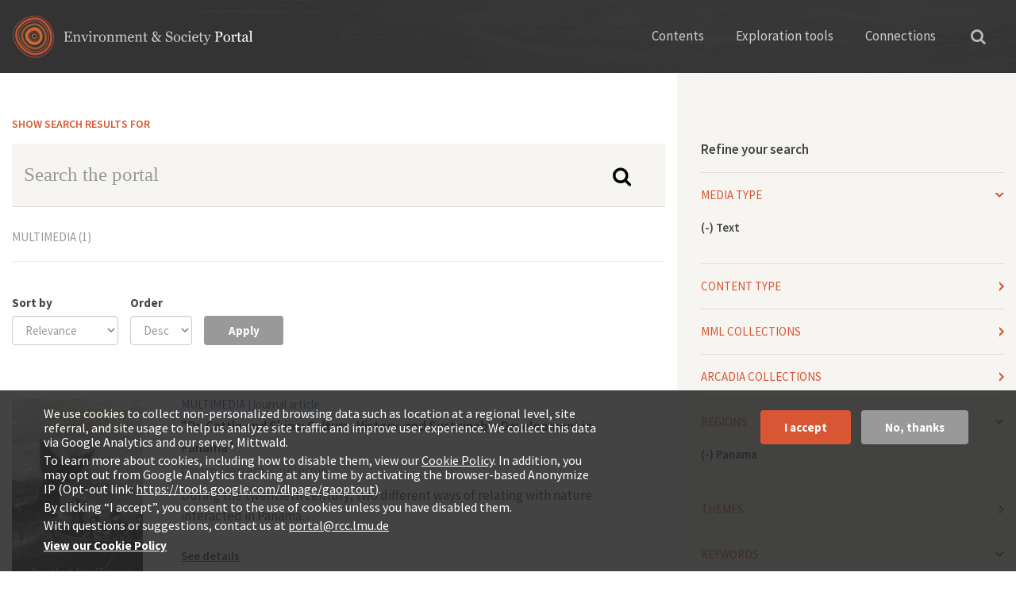

--- FILE ---
content_type: text/html; charset=utf-8
request_url: https://www.environmentandsociety.org/search?f%5B0%5D=field_regions%3A8701&f%5B1%5D=field_tags%3A4933&f%5B2%5D=field_tags%3A4982&f%5B3%5D=field_tags%3A5681&f%5B4%5D=field_tags%3A5971&f%5B5%5D=field_tags%3A6027&f%5B6%5D=field_tags%3A5682&f%5B7%5D=field_media_type%3A10177
body_size: 10783
content:
<!DOCTYPE html>
<html xmlns="http://www.w3.org/1999/xhtml" xml:lang="en" version="XHTML+RDFa 1.0" dir="ltr"
  xmlns:og="http://ogp.me/ns#"
  xmlns:content="http://purl.org/rss/1.0/modules/content/"
  xmlns:dc="http://purl.org/dc/terms/"
  xmlns:foaf="http://xmlns.com/foaf/0.1/"
  xmlns:rdfs="http://www.w3.org/2000/01/rdf-schema#"
  xmlns:sioc="http://rdfs.org/sioc/ns#"
  xmlns:sioct="http://rdfs.org/sioc/types#"
  xmlns:skos="http://www.w3.org/2004/02/skos/core#"
  xmlns:xsd="http://www.w3.org/2001/XMLSchema#">

<head profile="http://www.w3.org/1999/xhtml/vocab">
  <meta http-equiv="Content-Type" content="text/html; charset=utf-8" />
<link rel="shortcut icon" href="https://www.environmentandsociety.org/sites/all/themes/esp_radix/favicon.ico" type="image/vnd.microsoft.icon" />
<script type="text/javascript">window.YETT_BLACKLIST = [/analytics/];</script><script type="text/javascript" src="/sites/all/modules/contrib/euccx/js/yett.min.js"></script><meta name="viewport" content="width=device-width, initial-scale=1.0" />
<meta name="generator" content="Drupal 7 (https://www.drupal.org)" />
<link rel="canonical" href="https://www.environmentandsociety.org/search" />
<link rel="shortlink" href="https://www.environmentandsociety.org/search" />
<meta property="og:site_name" content="Environment &amp; Society Portal" />
<meta property="og:type" content="article" />
<meta property="og:url" content="https://www.environmentandsociety.org/search" />
<meta property="og:title" content="Search results" />
  <title>Search results | Environment & Society Portal</title>
  <link type="text/css" rel="stylesheet" href="https://www.environmentandsociety.org/sites/default/files/css/css_kShW4RPmRstZ3SpIC-ZvVGNFVAi0WEMuCnI0ZkYIaFw.css" media="all" />
<link type="text/css" rel="stylesheet" href="https://www.environmentandsociety.org/sites/default/files/css/css_l3KAukEPR7e_kfaVb89lCZ8U5NkgB72ct6jVXt0j7O0.css" media="screen" />
<link type="text/css" rel="stylesheet" href="https://www.environmentandsociety.org/sites/default/files/css/css_IjVDL-ZVE5VXwAMiNOtvj8kUoE0ESNenqVTFGzGmD7g.css" media="all" />
<link type="text/css" rel="stylesheet" href="https://www.environmentandsociety.org/sites/default/files/css/css_cfpPZc_bL8MF-9Ro0EtN4OZtKfrY4s6wDztFQA4SwKw.css" media="all" />
<link type="text/css" rel="stylesheet" href="https://www.environmentandsociety.org/sites/default/files/css/css_VWGhZkkR4B4tMJA7PC_wov8dAxaI-MS03BCM3K8jjJA.css" media="screen" />
<link type="text/css" rel="stylesheet" href="https://www.environmentandsociety.org/sites/default/files/css/css_boAVc0hyR547IWm-K3mX3Q_Fw-5tmk9Vk9_QBdyCdEE.css" media="all" />
<link type="text/css" rel="stylesheet" href="https://www.environmentandsociety.org/sites/default/files/css/css_9elTNV_rWPmz8UqZqKt3b5Qvaxa-6nAJtLGxA0aDwBQ.css" media="all" />
<link type="text/css" rel="stylesheet" href="https://fonts.googleapis.com/css?family=Source+Sans+Pro:400,600,700" media="all" />
<link type="text/css" rel="stylesheet" href="https://www.environmentandsociety.org/sites/default/files/css/css_z9DymSd7_W1mwWCfxE2gipcmlqlrkIuNhKga_MJ5CeU.css" media="all" />
<link type="text/css" rel="stylesheet" href="https://www.environmentandsociety.org/sites/default/files/css/css_rS6qZolyIqGwUifzBb3HuIcAY8pkE8VQhrgOroVx4WA.css" media="all" />
  <script type="text/javascript" src="https://www.environmentandsociety.org/sites/default/files/js/js_XexEZhbTmj1BHeajKr2rPfyR8Y68f4rm0Nv3Vj5_dSI.js"></script>
<script type="text/javascript" src="https://maxcdn.bootstrapcdn.com/bootstrap/3.1.1/js/bootstrap.min.js"></script>
<script type="text/javascript" src="https://www.environmentandsociety.org/sites/default/files/js/js_zSpD5kQAacxnihyUEQgIhKyNgCst8dfO2sRy_UojAI4.js"></script>
<script type="text/javascript" src="https://www.environmentandsociety.org/sites/default/files/js/js_trGwLyMfIe0bsvccGyJcJyiLHQAD53tRpwR8-2-xcyU.js"></script>
<script type="text/javascript" src="https://www.environmentandsociety.org/sites/default/files/js/js_EwWzAcYV-erqGWOVG-TPZr9ibWBcW6NF4bVdpvQRt3s.js"></script>
<script type="text/javascript">
<!--//--><![CDATA[//><!--
(function(i,s,o,g,r,a,m){i["GoogleAnalyticsObject"]=r;i[r]=i[r]||function(){(i[r].q=i[r].q||[]).push(arguments)},i[r].l=1*new Date();a=s.createElement(o),m=s.getElementsByTagName(o)[0];a.async=1;a.src=g;m.parentNode.insertBefore(a,m)})(window,document,"script","https://www.google-analytics.com/analytics.js","ga");ga("create", "UA-26576079-1", {"cookieDomain":"auto"});ga("set", "anonymizeIp", true);ga("send", "pageview");
//--><!]]>
</script>
<script type="text/javascript" src="https://www.environmentandsociety.org/sites/default/files/js/js_Z3tRM6IwIog7J5fV3kyVOlH6BOEGevbtsgG16Gfpd00.js"></script>
<script type="text/javascript" src="https://www.environmentandsociety.org/sites/default/files/js/js_nyC3ydo-TPIQ1Zyl5fEmvbLaIlI2SzRqSJ0BM0LmVlo.js"></script>
<script type="text/javascript">
<!--//--><![CDATA[//><!--
jQuery.extend(Drupal.settings, {"basePath":"\/","pathPrefix":"","setHasJsCookie":0,"ajaxPageState":{"theme":"esp_radix","theme_token":"ov15fTZs7H9X9l6NWCZuZv6X3eLyIF-f9gyIMlgJHCw","js":{"0":1,"sites\/all\/modules\/contrib\/eu_cookie_compliance\/js\/eu_cookie_compliance.js":1,"sites\/all\/modules\/contrib\/euccx\/js\/euccx.js":1,"sites\/all\/modules\/contrib\/jquery_update\/replace\/jquery\/1.7\/jquery.min.js":1,"misc\/jquery-extend-3.4.0.js":1,"misc\/jquery-html-prefilter-3.5.0-backport.js":1,"misc\/jquery.once.js":1,"misc\/drupal.js":1,"https:\/\/maxcdn.bootstrapcdn.com\/bootstrap\/3.1.1\/js\/bootstrap.min.js":1,"sites\/all\/modules\/contrib\/jquery_update\/replace\/ui\/ui\/minified\/jquery.ui.effect.min.js":1,"sites\/all\/libraries\/slick\/slick.js":1,"sites\/all\/libraries\/chosen\/chosen.jquery.min.js":1,"sites\/all\/modules\/contrib\/eu_cookie_compliance\/js\/jquery.cookie-1.4.1.min.js":1,"misc\/form-single-submit.js":1,"sites\/all\/modules\/contrib\/codefilter\/codefilter.js":1,"sites\/all\/modules\/contrib\/back_to_top\/js\/back_to_top.js":1,"sites\/all\/libraries\/superfish\/jquery.hoverIntent.minified.js":1,"sites\/all\/libraries\/superfish\/superfish.js":1,"sites\/all\/libraries\/superfish\/supersubs.js":1,"sites\/all\/libraries\/superfish\/supposition.js":1,"sites\/all\/libraries\/superfish\/sftouchscreen.js":1,"sites\/all\/themes\/esp_radix\/assets\/js\/imagesloaded\/imagesloaded.pkgd.min.js":1,"sites\/all\/themes\/esp_radix\/assets\/js\/jquery.matchHeight-min.js":1,"sites\/all\/modules\/contrib\/google_analytics\/googleanalytics.js":1,"1":1,"sites\/all\/modules\/contrib\/facetapi\/facetapi.js":1,"sites\/all\/modules\/contrib\/extlink\/js\/extlink.js":1,"sites\/all\/modules\/contrib\/hide_submit\/js\/hide_submit.js":1,"sites\/all\/modules\/contrib\/chosen\/chosen.js":1,"sites\/all\/themes\/esp_radix\/assets\/js\/underscore.js":1,"sites\/all\/themes\/esp_radix\/assets\/js\/esp_tools_map\/tools_map.js":1,"sites\/all\/themes\/esp_radix\/assets\/js\/jquery.fancybox-1.3.4.js":1,"sites\/all\/themes\/esp_radix\/assets\/js\/esp_radix.script.js":1,"sites\/all\/themes\/esp_radix\/bower_components\/bootstrap-toggle\/js\/bootstrap-toggle.js":1},"css":{"modules\/system\/system.base.css":1,"modules\/system\/system.messages.css":1,"modules\/system\/system.theme.css":1,"sites\/all\/libraries\/slick\/slick.css":1,"sites\/all\/libraries\/slick\/slick-theme.css":1,"sites\/all\/libraries\/chosen\/chosen.css":1,"sites\/all\/modules\/contrib\/chosen\/css\/chosen-drupal.css":1,"modules\/book\/book.css":1,"sites\/all\/modules\/contrib\/codefilter\/codefilter.css":1,"modules\/comment\/comment.css":1,"sites\/all\/modules\/custom\/esp_portal\/esp_features\/esp_content_tabs\/esp_content_tabs.css":1,"modules\/field\/theme\/field.css":1,"sites\/all\/modules\/contrib\/logintoboggan\/logintoboggan.css":1,"sites\/all\/modules\/contrib\/scald\/modules\/fields\/mee\/css\/editor-global.css":1,"modules\/node\/node.css":1,"modules\/search\/search.css":1,"modules\/user\/user.css":1,"sites\/all\/modules\/modified\/workflow\/workflow_admin_ui\/workflow_admin_ui.css":1,"sites\/all\/modules\/contrib\/extlink\/css\/extlink.css":1,"sites\/all\/modules\/contrib\/views\/css\/views.css":1,"sites\/all\/modules\/contrib\/back_to_top\/css\/back_to_top.css":1,"sites\/all\/modules\/contrib\/ckeditor\/css\/ckeditor.css":1,"sites\/all\/modules\/contrib\/ctools\/css\/ctools.css":1,"sites\/all\/modules\/contrib\/quickbar\/modules\/quickbar_extras\/css\/quickbar_extras.css":1,"sites\/all\/libraries\/superfish\/css\/superfish.css":1,"sites\/all\/libraries\/superfish\/css\/superfish-vertical.css":1,"sites\/all\/libraries\/superfish\/css\/superfish-navbar.css":1,"sites\/all\/modules\/contrib\/typogrify\/typogrify.css":1,"sites\/all\/modules\/contrib\/eu_cookie_compliance\/css\/eu_cookie_compliance.css":1,"https:\/\/fonts.googleapis.com\/css?family=Source+Sans+Pro:400,600,700":1,"sites\/all\/modules\/contrib\/hide_submit\/css\/hide_submit.css":1,"public:\/\/ctools\/css\/8695a9d3e23511e74e4cde79b7ae1666.css":1,"sites\/all\/themes\/esp_radix\/assets\/css\/jquery.fancybox-1.3.4.css":1,"sites\/all\/themes\/esp_radix\/bower_components\/bootstrap-toggle\/css\/bootstrap-toggle.css":1,"sites\/all\/themes\/esp_radix\/assets\/css\/esp_radix.style.css":1}},"hide_submit":{"hide_submit_status":true,"hide_submit_method":"disable","hide_submit_css":"hide-submit-disable","hide_submit_abtext":"","hide_submit_atext":"","hide_submit_hide_css":"hide-submit-processing","hide_submit_hide_text":"Processing...","hide_submit_indicator_style":"expand-left","hide_submit_spinner_color":"#000","hide_submit_spinner_lines":12,"hide_submit_hide_fx":0,"hide_submit_reset_time":10000},"chosen":{"selector":".field-widget-options-select select:visible","minimum_single":10,"minimum_multiple":10,"minimum_width":250,"options":{"allow_single_deselect":false,"disable_search":false,"disable_search_threshold":0,"search_contains":true,"placeholder_text_multiple":"Choose some options","placeholder_text_single":"Choose an option","no_results_text":"No results match","inherit_select_classes":true}},"urlIsAjaxTrusted":{"\/search":true,"\/search1":true,"\/search\/node":true},"back_to_top":{"back_to_top_button_trigger":"100","back_to_top_button_text":"Back to top","#attached":{"library":[["system","ui"]]}},"eu_cookie_compliance":{"cookie_policy_version":"1.0.0","popup_enabled":1,"popup_agreed_enabled":0,"popup_hide_agreed":0,"popup_clicking_confirmation":false,"popup_scrolling_confirmation":false,"popup_html_info":"\u003Cdiv class=\u0022eu-cookie-compliance-banner eu-cookie-compliance-banner-info eu-cookie-compliance-banner--opt-in\u0022\u003E\n  \u003Cdiv class=\u0022popup-content info\u0022\u003E\n    \u003Cdiv id=\u0022popup-text\u0022\u003E\n      \u003Cp\u003EWe use cookies to collect non-personalized browsing data such as location at a regional level, site referral, and site usage to help us analyze site traffic and improve user experience. We collect this data via Google Analytics and our server, Mittwald.\u003C\/p\u003E\n\u003Cp\u003ETo learn more about cookies, including how to disable them, view our \u003Ca href=\u0022https:\/\/www.environmentandsociety.org\/privacy\u0022\u003ECookie Policy\u003C\/a\u003E. In addition, you may opt out from Google Analytics tracking at any time by activating the browser-based Anonymize IP (Opt-out link: \u003Ca class=\u0022ext\u0022 href=\u0022https:\/\/tools.google.com\/dlpage\/gaoptout\u0022 rel=\u0022noopener noreferrer\u0022 target=\u0022_blank\u0022\u003Ehttps:\/\/tools.google.com\/dlpage\/gaoptout\u003C\/a\u003E).\u003C\/p\u003E\n\u003Cp\u003EBy clicking \u201cI accept\u201d, you consent to the use of cookies unless you have disabled them.\u003C\/p\u003E\n\u003Cp\u003EWith questions or suggestions, contact us at \u003Ca href=\u0022mailto:portal@rcc.lmu.de\u0022\u003Eportal@rcc.lmu.de\u003C\/a\u003E\u003C\/p\u003E\n              \u003Cbutton type=\u0022button\u0022 class=\u0022find-more-button eu-cookie-compliance-more-button\u0022\u003EView our Cookie Policy\u003C\/button\u003E\n          \u003C\/div\u003E\n    \n    \u003Cdiv id=\u0022popup-buttons\u0022 class=\u0022\u0022\u003E\n      \u003Cbutton type=\u0022button\u0022 class=\u0022agree-button eu-cookie-compliance-secondary-button\u0022\u003EI accept\u003C\/button\u003E\n              \u003Cbutton type=\u0022button\u0022 class=\u0022decline-button eu-cookie-compliance-default-button\u0022 \u003ENo, thanks\u003C\/button\u003E\n          \u003C\/div\u003E\n  \u003C\/div\u003E\n\u003C\/div\u003E","use_mobile_message":false,"mobile_popup_html_info":"\u003Cdiv class=\u0022eu-cookie-compliance-banner eu-cookie-compliance-banner-info eu-cookie-compliance-banner--opt-in\u0022\u003E\n  \u003Cdiv class=\u0022popup-content info\u0022\u003E\n    \u003Cdiv id=\u0022popup-text\u0022\u003E\n      \u003Ch2\u003EWe use cookies on this site to enhance your user experience\u003C\/h2\u003E\n\u003Cp\u003EBy tapping the Accept button, you agree to us doing so.\u003C\/p\u003E\n              \u003Cbutton type=\u0022button\u0022 class=\u0022find-more-button eu-cookie-compliance-more-button\u0022\u003EView our Cookie Policy\u003C\/button\u003E\n          \u003C\/div\u003E\n    \n    \u003Cdiv id=\u0022popup-buttons\u0022 class=\u0022\u0022\u003E\n      \u003Cbutton type=\u0022button\u0022 class=\u0022agree-button eu-cookie-compliance-secondary-button\u0022\u003EI accept\u003C\/button\u003E\n              \u003Cbutton type=\u0022button\u0022 class=\u0022decline-button eu-cookie-compliance-default-button\u0022 \u003ENo, thanks\u003C\/button\u003E\n          \u003C\/div\u003E\n  \u003C\/div\u003E\n\u003C\/div\u003E\n","mobile_breakpoint":"768","popup_html_agreed":"\u003Cdiv\u003E\n  \u003Cdiv class=\u0022popup-content agreed\u0022\u003E\n    \u003Cdiv id=\u0022popup-text\u0022\u003E\n      \u003Ch2\u003EThank you for accepting cookies\u003C\/h2\u003E\n\u003Cp\u003EYou can now hide this message or find out more about cookies.\u003C\/p\u003E\n    \u003C\/div\u003E\n    \u003Cdiv id=\u0022popup-buttons\u0022\u003E\n      \u003Cbutton type=\u0022button\u0022 class=\u0022hide-popup-button eu-cookie-compliance-hide-button\u0022\u003EHide\u003C\/button\u003E\n              \u003Cbutton type=\u0022button\u0022 class=\u0022find-more-button eu-cookie-compliance-more-button-thank-you\u0022 \u003EMore info\u003C\/button\u003E\n          \u003C\/div\u003E\n  \u003C\/div\u003E\n\u003C\/div\u003E","popup_use_bare_css":false,"popup_height":"auto","popup_width":"100%","popup_delay":1000,"popup_link":"\/privacy","popup_link_new_window":1,"popup_position":null,"fixed_top_position":1,"popup_language":"en","store_consent":false,"better_support_for_screen_readers":0,"reload_page":0,"domain":"","domain_all_sites":0,"popup_eu_only_js":0,"cookie_lifetime":"100","cookie_session":false,"disagree_do_not_show_popup":0,"method":"opt_in","allowed_cookies":"","withdraw_markup":"\u003Cbutton type=\u0022button\u0022 class=\u0022eu-cookie-withdraw-tab\u0022\u003EPrivacy settings\u003C\/button\u003E\n\u003Cdiv class=\u0022eu-cookie-withdraw-banner\u0022\u003E\n  \u003Cdiv class=\u0022popup-content info\u0022\u003E\n    \u003Cdiv id=\u0022popup-text\u0022\u003E\n      \u003Ch2\u003EWe use cookies on this site to enhance your user experience\u003C\/h2\u003E\n\u003Cp\u003EYou have given your consent for us to set cookies.\u003C\/p\u003E\n    \u003C\/div\u003E\n    \u003Cdiv id=\u0022popup-buttons\u0022\u003E\n      \u003Cbutton type=\u0022button\u0022 class=\u0022eu-cookie-withdraw-button\u0022\u003EWithdraw consent\u003C\/button\u003E\n    \u003C\/div\u003E\n  \u003C\/div\u003E\n\u003C\/div\u003E\n","withdraw_enabled":false,"withdraw_button_on_info_popup":0,"cookie_categories":[],"cookie_categories_details":[],"enable_save_preferences_button":1,"cookie_name":"","containing_element":"body","automatic_cookies_removal":true},"googleanalytics":{"trackOutbound":1,"trackMailto":1,"trackDownload":1,"trackDownloadExtensions":"7z|aac|arc|arj|asf|asx|avi|bin|csv|doc(x|m)?|dot(x|m)?|exe|flv|gif|gz|gzip|hqx|jar|jpe?g|js|mp(2|3|4|e?g)|mov(ie)?|msi|msp|pdf|phps|png|ppt(x|m)?|pot(x|m)?|pps(x|m)?|ppam|sld(x|m)?|thmx|qtm?|ra(m|r)?|sea|sit|tar|tgz|torrent|txt|wav|wma|wmv|wpd|xls(x|m|b)?|xlt(x|m)|xlam|xml|z|zip"},"facetapi":{"facets":[{"limit":20,"id":"facetapi-facet-search-apisolr-search-api-index-block-field-media-type","searcher":"search_api@solr_search_api_index","realmName":"block","facetName":"field_media_type","queryType":null,"widget":"facetapi_links","showMoreText":"Show more","showFewerText":"Show fewer"},{"limit":20,"id":"facetapi-facet-search-apisolr-search-api-index-block-field-mml-content-type","searcher":"search_api@solr_search_api_index","realmName":"block","facetName":"field_mml_content_type","queryType":null,"widget":"facetapi_links","showMoreText":"Show more","showFewerText":"Show fewer"},{"limit":"0","id":"facetapi-facet-search-apisolr-search-api-index-block-search-api-combined-1","searcher":"search_api@solr_search_api_index","realmName":"block","facetName":"search_api_combined_1","queryType":null,"widget":"facetapi_links","showMoreText":"Show more","showFewerText":"Show fewer"},{"limit":"20","id":"facetapi-facet-search-apisolr-search-api-index-block-search-api-combined-2","searcher":"search_api@solr_search_api_index","realmName":"block","facetName":"search_api_combined_2","queryType":null,"widget":"facetapi_links","showMoreText":"Show more","showFewerText":"Show fewer"},{"limit":"15","id":"facetapi-facet-search-apisolr-search-api-index-block-field-regions","searcher":"search_api@solr_search_api_index","realmName":"block","facetName":"field_regions","queryType":null,"widget":"facetapi_links","showMoreText":"Show more","showFewerText":"Show fewer"},{"limit":20,"id":"facetapi-facet-search-apisolr-search-api-index-block-field-t-t","searcher":"search_api@solr_search_api_index","realmName":"block","facetName":"field_t_t","queryType":null,"widget":"facetapi_links","showMoreText":"Show more","showFewerText":"Show fewer"},{"limit":"10","id":"facetapi-facet-search-apisolr-search-api-index-block-field-tags","searcher":"search_api@solr_search_api_index","realmName":"block","facetName":"field_tags","queryType":null,"widget":"facetapi_links","showMoreText":"Show more","showFewerText":"Show fewer"},{"limit":20,"id":"facetapi-facet-search-apisolr-search-api-index-block-field-portal-collection","searcher":"search_api@solr_search_api_index","realmName":"block","facetName":"field_portal_collection","queryType":null,"widget":"facetapi_links","showMoreText":"Show more","showFewerText":"Show fewer"}]},"extlink":{"extTarget":"_blank","extClass":0,"extLabel":"(link is external)","extImgClass":0,"extIconPlacement":0,"extSubdomains":1,"extExclude":"","extInclude":"","extCssExclude":"","extCssExplicit":"","extAlert":0,"extAlertText":"This link will take you to an external web site. We are not responsible for their content.","mailtoClass":0,"mailtoLabel":"(link sends e-mail)","extUseFontAwesome":false},"euccx":{"plugins":{"matomo":{"blacklist":["\/matomo\/"]},"gtag":{"blacklist":["\/google_tag\/"]},"ganalytics":{"blacklist":["\/analytics\/"],"cookies_handled":["_ga","_gat","_gid"]},"fbpixel":{"blacklist":["\/facebook\/"]}},"unticked":1,"dab":0}});
//--><!]]>
</script>
  <!--[if lt IE 9]>
   <script>
      document.createElement('header');
      document.createElement('nav');
      document.createElement('section');
      document.createElement('article');
      document.createElement('aside');
      document.createElement('footer');
   </script>
  <![endif]-->
</head>
<body class="html not-front not-logged-in no-sidebars page-search" >
  <div id="skip-link">
    <a href="#main" class="element-invisible element-focusable">Skip to main content</a>
  </div>
    <div class="page ">

  <div class="header-wrapper">
    <div class="container">
        <div class="row">
            <header class="header" role="banner">
                <div class="navbar-brand-wrapper col-xs-6 col-md-4">
                    <div class="row">
                        <a href="/" class="navbar-brand" rel="home"
                           title="Home">
                            <img class="header__logo hidden-xs"
                                 src="/sites/all/themes/esp_radix/assets/images/logo.svg"
                                 alt="Environment &amp; Society Portal"/>
                            <img class="header__logo-mobile hidden-sm hidden-md hidden-lg"
                                 src="/sites/all/themes/esp_radix/assets/images/logos/logo-mobile.png"
                                 alt="Environment &amp; Society Portal"/>
                        </a>
                    </div>
                </div>
                <div class="header__navigation col-xs-6 col-md-8">
                    <div class="row">
                        <div class="container-fluid">
                            <nav class="navbar navbar-default"
                                 role="navigation">
                                <!-- Brand and toggle get grouped for better mobile display -->
                                <div class="navbar-header">
                                    <button class="hamburger hamburger--collapse hidden-md hidden-lg"
                                            type="button" data-toggle="collapse"
                                            data-target="#navbar-collapse">
                                        <span class="sr-only">Toggle navigation</span>
                                        <span class="hamburger-box">
                        <span class="hamburger-inner"></span>
                        </span>
                                    </button>
                                </div> <!-- /.navbar-header -->
                                <div class="collapse navbar-collapse"
                                     id="navbar-collapse">
                                    <ul id="main-menu"
                                        class="menu nav navbar-nav">
                                        <li class="first expanded dropdown menu-link-contents">
                                            <a href="#" title=""
                                               class="dropdown-toggle"
                                               data-toggle="dropdown"
                                               data-target="#">Contents</a>
                                            <ul class="dropdown-menu quaters">
                                                <li class="text hidden-sm">
                                                    <span class="heading">The Portal Contents</span>
                                                    <span>Themes reflect the research of the Rachel Carson Center, its fellows, and partners</span>
                                                </li>
                                                <li class="last leaf menu-link-rcc-perspectives">
                                                    <a href="/perspectives"
                                                       title="">RCC
                                                        Perspectives</a></li>
                                                <li class="collapsed menu-link-multimedia-library">
                                                    <a href="/mml">Multimedia
                                                        Library</a>
                                                </li>
                                                <li class="first collapsed menu-link-arcadia">
                                                    <a href="/arcadia">Arcadia</a>
                                                </li>
                                                <li class="collapsed menu-link-exhibitions">
                                                    <a href="/exhibitions">Virtual
                                                        Exhibitions</a>
                                                </li>
                                            </ul>
                                        </li>
                                        <li class="expanded dropdown menu-link-exploration-tools">
                                            <a href="#" title=""
                                               class="dropdown-toggle"
                                               data-toggle="dropdown"
                                               data-target="#">Exploration
                                                tools</a>
                                            <ul class="dropdown-menu tools">

                                                <li class="text first leaf menu-link-list-all-content">
                                                    <span class="heading">Explore our content</span>
                                                    <span>Three discovery tools deliver spatially, temporally, or thematically related results</span>
                                                </li>
                                                <li class="leaf menu-link-map-viewer">
                                                    <a href="/tools/map#/query/"
                                                       title="">Map Viewer<span>Traverse the globe</span></a>
                                                </li>

                                                <li class="last leaf menu-link-keyword-explorer">
                                                    <a href="/tools/keywords"
                                                       title="">Keyword
                                                        Explorer<span>Trace connections</span></a>
                                                </li>
                                                <li class="leaf menu-link-timeline-tool">
                                                    <a href="/tools/timeline"
                                                       title="">Timeline
                                                        Tool<span>Travel through time</span></a>
                                                </li>

                                            </ul>
                                        </li>
                                        <li class="last expanded dropdown menu-link-connections">
                                            <a href="#"
                                               class="dropdown-toggle"
                                               data-toggle="dropdown"
                                               data-target="#">Connections</a>
                                            <ul class="dropdown-menu connections">
                                                <li class="text first leaf menu-link-list-all-content">
                                                    <span class="heading">Connections</span>
                                                    <span>Get involved or contact us with questions, comments and feedback</span>
                                                </li>
                                                <li class="leaf menu-link-contact">
                                                    <a href="/contact">Contact<span>Say hi!</span></a>
                                                </li>
                                                <li class="leaf menu-link-get-involved">
                                                    <a href="/get-involved">Get
                                                        involved!<span>Support our content</span></a></li>
                                                <li class="last leaf menu-link-related-links">
                                                    <a href="/related-links">Related
                                                        Links<span>A growing selection</span></a>
                                                </li>
                                            </ul>
                                        </li>
                                    </ul>
                                </div><!-- /.navbar-collapse -->
                            </nav><!-- /.navbar -->
                            <button type="button"
                                    class="search">
                                <i class="fa fa-search"
                                   aria-hidden="true"></i></button>
                            <div class="solr_search__block">
                              <form action="/search" method="get"
      id="views-exposed-form-solr-search-page" accept-charset="UTF-8"
      role="form">
    <div id="edit-search-api-views-fulltext-wrapper"
         class="views-exposed-widget views-widget-filter-search_api_views_fulltext">
      <label for="edit-search-api-views-fulltext">
        Search the Portal </label>
      <input class="form-control form-text" type="text"
             id="edit-search-api-views-fulltext"
             name="search_api_views_fulltext" value="" size="30"
             maxlength="128"/>
    </div>
</form>
                            </div>
                        </div> <!-- /.container -->
                    </div>
                </div>
            </header>
        </div>
    </div>
</div>

  
  <div class="content-wrapper container">
    <div class="row">
      <div class="col-xs-12 col-sm-12 col-md-4 col-md-push-8">
        <div class="sidebar">
          <span class="search-sidebar-close pull-right hidden-md" style="display:none;">Close</span>
          <h4 class="search-sidebar-title search-sidebar-title-mobile hidden-xs hidden-sm">Refine your search</h4>
          <h4 data-toggle="collapse" data-target="#search-sidebar-content" class="search-sidebar-title initial-collapsed visible-xs visible-sm" id="search-sidebar-toggle">Refine your search</h4>
          <div id="search-sidebar-content" class="collapse">
              <div class="region region-sidebar">
    <div class="block block-facetapi block--media-type block--block-facetapi-f6psz01912xlt8p2jl49gtsmj2ond4xc">

        <h4 data-toggle="collapse" data-target="#block-content-facetapi-f6PSZ01912Xlt8p2Jl49GtSmJ2onD4XC" class="block__title collapsed">Media type</h4>
    
  <div id="block-content-facetapi-f6PSZ01912Xlt8p2Jl49GtSmJ2onD4XC" class="block__content block-content-facetapi collapse">
    <div class="item-list"><ul class="facetapi-facetapi-links facetapi-facet-field-media-type" id="facetapi-facet-search-apisolr-search-api-index-block-field-media-type"><li class="active leaf first last"><a href="/search?f%5B0%5D=field_regions%3A8701&amp;f%5B1%5D=field_tags%3A4933&amp;f%5B2%5D=field_tags%3A4982&amp;f%5B3%5D=field_tags%3A5681&amp;f%5B4%5D=field_tags%3A5971&amp;f%5B5%5D=field_tags%3A6027&amp;f%5B6%5D=field_tags%3A5682" class="facetapi-active active active" rel="nofollow" id="facetapi-link--7">(-) <span class="element-invisible"> Remove Text filter </span></a>Text</li>
</ul></div>  </div>
</div>
<div class="block block-facetapi block--content-type block--block-facetapi-0jolouhojgjmv87phv2pf1hiyr1uwlr0">

        <h4 data-toggle="collapse" data-target="#block-content-facetapi-0JoLOuHojGjmv87pHv2PF1hiyr1uwlr0" class="block__title collapsed">Content type</h4>
    
  <div id="block-content-facetapi-0JoLOuHojGjmv87pHv2PF1hiyr1uwlr0" class="block__content block-content-facetapi collapse">
    <div class="item-list"><ul class="facetapi-facetapi-links facetapi-facet-field-mml-content-type" id="facetapi-facet-search-apisolr-search-api-index-block-field-mml-content-type"><li class="leaf first last"><a href="/search?f%5B0%5D=field_regions%3A8701&amp;f%5B1%5D=field_tags%3A4933&amp;f%5B2%5D=field_tags%3A4982&amp;f%5B3%5D=field_tags%3A5681&amp;f%5B4%5D=field_tags%3A5971&amp;f%5B5%5D=field_tags%3A6027&amp;f%5B6%5D=field_tags%3A5682&amp;f%5B7%5D=field_media_type%3A10177&amp;f%5B8%5D=field_mml_content_type%3A12813" class="facetapi-inactive active" rel="nofollow" id="facetapi-link--2">journal article (1)<span class="element-invisible"> Apply journal article filter </span></a></li>
</ul></div>  </div>
</div>
<div class="block block-facetapi block--mml-collections block--block-facetapi-hj1ucd4uw6jou19kmfl0wsx0ulf5fgrr">

        <h4 data-toggle="collapse" data-target="#block-content-facetapi-hj1ucd4UW6jOu19KmfL0Wsx0ulF5Fgrr" class="block__title collapsed">MML Collections</h4>
    
  <div id="block-content-facetapi-hj1ucd4UW6jOu19KmfL0Wsx0ulF5Fgrr" class="block__content block-content-facetapi collapse">
    <div class="item-list"><ul class="facetapi-facetapi-links facetapi-facet-search-api-combined-1" id="facetapi-facet-search-apisolr-search-api-index-block-search-api-combined-1"><li class="expanded first last"><a href="/search?f%5B0%5D=field_regions%3A8701&amp;f%5B1%5D=field_tags%3A4933&amp;f%5B2%5D=field_tags%3A4982&amp;f%5B3%5D=field_tags%3A5681&amp;f%5B4%5D=field_tags%3A5971&amp;f%5B5%5D=field_tags%3A6027&amp;f%5B6%5D=field_tags%3A5682&amp;f%5B7%5D=field_media_type%3A10177&amp;f%5B8%5D=search_api_combined_1%3A16228" class="facetapi-inactive active" rel="nofollow" id="facetapi-link--3">Periodicals (1)<span class="element-invisible"> Apply Periodicals filter </span></a><div class="item-list"><ul class="expanded"><li class="leaf first last"><a href="/search?f%5B0%5D=field_regions%3A8701&amp;f%5B1%5D=field_tags%3A4933&amp;f%5B2%5D=field_tags%3A4982&amp;f%5B3%5D=field_tags%3A5681&amp;f%5B4%5D=field_tags%3A5971&amp;f%5B5%5D=field_tags%3A6027&amp;f%5B6%5D=field_tags%3A5682&amp;f%5B7%5D=field_media_type%3A10177&amp;f%5B8%5D=search_api_combined_1%3A7885" class="facetapi-inactive active" rel="nofollow" id="facetapi-link--4">Environment and History (journal) (1)<span class="element-invisible"> Apply Environment and History (journal) filter </span></a></li>
</ul></div></li>
</ul></div>  </div>
</div>
<div class="block block-facetapi block--arcadia-collections block--block-facetapi-2zbzz1cbvpisevpgl2pzsm6j2cqbdawv">

        <h4 data-toggle="collapse" data-target="#block-content-facetapi-2zBZz1CBVpiseVPgL2PZSm6j2cqBDawv" class="block__title collapsed">Arcadia Collections</h4>
    
  <div id="block-content-facetapi-2zBZz1CBVpiseVPgL2PZSm6j2cqBDawv" class="block__content block-content-facetapi collapse">
      </div>
</div>
<div class="block block-facetapi block--regions block--block-facetapi-bi35q0h2nopy1aypgbqflq7rginbxrt8">

        <h4 data-toggle="collapse" data-target="#block-content-facetapi-bI35q0h2nOpy1aYpGBQfLq7RgInBXrt8" class="block__title collapsed">Regions</h4>
    
  <div id="block-content-facetapi-bI35q0h2nOpy1aYpGBQfLq7RgInBXrt8" class="block__content block-content-facetapi collapse">
    <div class="item-list"><ul class="facetapi-facetapi-links facetapi-facet-field-regions" id="facetapi-facet-search-apisolr-search-api-index-block-field-regions"><li class="active leaf first last"><a href="/search?f%5B0%5D=field_tags%3A4933&amp;f%5B1%5D=field_tags%3A4982&amp;f%5B2%5D=field_tags%3A5681&amp;f%5B3%5D=field_tags%3A5971&amp;f%5B4%5D=field_tags%3A6027&amp;f%5B5%5D=field_tags%3A5682&amp;f%5B6%5D=field_media_type%3A10177" class="facetapi-active active active" rel="nofollow" id="facetapi-link--22">(-) <span class="element-invisible"> Remove Panama filter </span></a>Panama</li>
</ul></div>  </div>
</div>
<div class="block block-facetapi block--themes block--block-facetapi-yvew0nksh8ybbdqslydinucn5jwyedbe">

        <h4 data-toggle="collapse" data-target="#block-content-facetapi-yVEW0NKSh8YbbDqSlydiNucn5JwyeDbE" class="block__title collapsed">Themes</h4>
    
  <div id="block-content-facetapi-yVEW0NKSh8YbbDqSlydiNucn5JwyeDbE" class="block__content block-content-facetapi collapse">
    <div class="item-list"><ul class="facetapi-facetapi-links facetapi-facet-field-t-t" id="facetapi-facet-search-apisolr-search-api-index-block-field-t-t"><li class="leaf first"><a href="/search?f%5B0%5D=field_regions%3A8701&amp;f%5B1%5D=field_tags%3A4933&amp;f%5B2%5D=field_tags%3A4982&amp;f%5B3%5D=field_tags%3A5681&amp;f%5B4%5D=field_tags%3A5971&amp;f%5B5%5D=field_tags%3A6027&amp;f%5B6%5D=field_tags%3A5682&amp;f%5B7%5D=field_media_type%3A10177&amp;f%5B8%5D=field_t_t%3A4100" class="facetapi-inactive active" rel="nofollow" id="facetapi-link--20">Environmental Knowledge (1)<span class="element-invisible"> Apply Environmental Knowledge filter </span></a></li>
<li class="leaf last"><a href="/search?f%5B0%5D=field_regions%3A8701&amp;f%5B1%5D=field_tags%3A4933&amp;f%5B2%5D=field_tags%3A4982&amp;f%5B3%5D=field_tags%3A5681&amp;f%5B4%5D=field_tags%3A5971&amp;f%5B5%5D=field_tags%3A6027&amp;f%5B6%5D=field_tags%3A5682&amp;f%5B7%5D=field_media_type%3A10177&amp;f%5B8%5D=field_t_t%3A4101" class="facetapi-inactive active" rel="nofollow" id="facetapi-link--21">Resources (1)<span class="element-invisible"> Apply Resources filter </span></a></li>
</ul></div>  </div>
</div>
<div class="block block-facetapi block--keywords block--block-facetapi-4kj9w0hwe7sgvt00u8hgurhr3ofu1ysm">

        <h4 data-toggle="collapse" data-target="#block-content-facetapi-4kj9w0HwE7SGvt00u8hguRHR3oFU1Ysm" class="block__title collapsed">Keywords</h4>
    
  <div id="block-content-facetapi-4kj9w0HwE7SGvt00u8hguRHR3oFU1Ysm" class="block__content block-content-facetapi collapse">
    <div class="item-list"><ul class="facetapi-facetapi-links facetapi-facet-field-tags" id="facetapi-facet-search-apisolr-search-api-index-block-field-tags"><li class="active leaf first"><a href="/search?f%5B0%5D=field_regions%3A8701&amp;f%5B1%5D=field_tags%3A4933&amp;f%5B2%5D=field_tags%3A4982&amp;f%5B3%5D=field_tags%3A5681&amp;f%5B4%5D=field_tags%3A5971&amp;f%5B5%5D=field_tags%3A6027&amp;f%5B6%5D=field_media_type%3A10177" class="facetapi-active active active" rel="nofollow" id="facetapi-link--12">(-) <span class="element-invisible"> Remove canals filter </span></a>canals</li>
<li class="active leaf"><a href="/search?f%5B0%5D=field_regions%3A8701&amp;f%5B1%5D=field_tags%3A4933&amp;f%5B2%5D=field_tags%3A4982&amp;f%5B3%5D=field_tags%3A5971&amp;f%5B4%5D=field_tags%3A6027&amp;f%5B5%5D=field_tags%3A5682&amp;f%5B6%5D=field_media_type%3A10177" class="facetapi-active active active" rel="nofollow" id="facetapi-link--13">(-) <span class="element-invisible"> Remove cattle filter </span></a>cattle</li>
<li class="active leaf"><a href="/search?f%5B0%5D=field_regions%3A8701&amp;f%5B1%5D=field_tags%3A4933&amp;f%5B2%5D=field_tags%3A5681&amp;f%5B3%5D=field_tags%3A5971&amp;f%5B4%5D=field_tags%3A6027&amp;f%5B5%5D=field_tags%3A5682&amp;f%5B6%5D=field_media_type%3A10177" class="facetapi-active active active" rel="nofollow" id="facetapi-link--14">(-) <span class="element-invisible"> Remove development filter </span></a>development</li>
<li class="active leaf"><a href="/search?f%5B0%5D=field_regions%3A8701&amp;f%5B1%5D=field_tags%3A4933&amp;f%5B2%5D=field_tags%3A4982&amp;f%5B3%5D=field_tags%3A5681&amp;f%5B4%5D=field_tags%3A5971&amp;f%5B5%5D=field_tags%3A5682&amp;f%5B6%5D=field_media_type%3A10177" class="facetapi-active active active" rel="nofollow" id="facetapi-link--15">(-) <span class="element-invisible"> Remove ships filter </span></a>ships</li>
<li class="active leaf"><a href="/search?f%5B0%5D=field_regions%3A8701&amp;f%5B1%5D=field_tags%3A4982&amp;f%5B2%5D=field_tags%3A5681&amp;f%5B3%5D=field_tags%3A5971&amp;f%5B4%5D=field_tags%3A6027&amp;f%5B5%5D=field_tags%3A5682&amp;f%5B6%5D=field_media_type%3A10177" class="facetapi-active active active" rel="nofollow" id="facetapi-link--16">(-) <span class="element-invisible"> Remove sustainability filter </span></a>sustainability</li>
<li class="active leaf"><a href="/search?f%5B0%5D=field_regions%3A8701&amp;f%5B1%5D=field_tags%3A4933&amp;f%5B2%5D=field_tags%3A4982&amp;f%5B3%5D=field_tags%3A5681&amp;f%5B4%5D=field_tags%3A6027&amp;f%5B5%5D=field_tags%3A5682&amp;f%5B6%5D=field_media_type%3A10177" class="facetapi-active active active" rel="nofollow" id="facetapi-link--17">(-) <span class="element-invisible"> Remove waterways filter </span></a>waterways</li>
<li class="leaf"><a href="/search?f%5B0%5D=field_regions%3A8701&amp;f%5B1%5D=field_tags%3A4933&amp;f%5B2%5D=field_tags%3A4982&amp;f%5B3%5D=field_tags%3A5681&amp;f%5B4%5D=field_tags%3A5971&amp;f%5B5%5D=field_tags%3A6027&amp;f%5B6%5D=field_tags%3A5682&amp;f%5B7%5D=field_media_type%3A10177&amp;f%5B8%5D=field_tags%3A6052" class="facetapi-inactive active" rel="nofollow" id="facetapi-link--18">forests (1)<span class="element-invisible"> Apply forests filter </span></a></li>
<li class="leaf last"><a href="/search?f%5B0%5D=field_regions%3A8701&amp;f%5B1%5D=field_tags%3A4933&amp;f%5B2%5D=field_tags%3A4982&amp;f%5B3%5D=field_tags%3A5681&amp;f%5B4%5D=field_tags%3A5971&amp;f%5B5%5D=field_tags%3A6027&amp;f%5B6%5D=field_tags%3A5682&amp;f%5B7%5D=field_media_type%3A10177&amp;f%5B8%5D=field_tags%3A5082" class="facetapi-inactive active" rel="nofollow" id="facetapi-link--19">water (1)<span class="element-invisible"> Apply water filter </span></a></li>
</ul></div>  </div>
</div>
  </div>
          </div>
        </div>
      </div>
      <div class="col-xs-12 col-sm-12 col-md-8 col-md-pull-4 main-content">
        <div class="main-content-inner">

          <h3>Show search results for</h3>

          <form action="/search" method="get"
                accept-charset="UTF-8" role="form" class="form-search-portal-form">
            <input class="form-control form-text" type="text"
                   name="search_api_views_fulltext"
                   value="" size="30"
                   maxlength="128" placeholder="Search the portal">
            <input type="submit" name=""
                   value="&#xf002"
                   class="form-submit btn btn-default btn-primary form-search-submit">
          </form>

            <div class="region region-search-features">
    <div class="block block-facetapi block--features block--block-facetapi-bg4rdyimtgmmsidokmu5moza0obkvseu">

    
  <div class="block__content">
    <div class="item-list"><ul class="facetapi-facetapi-links facetapi-facet-field-portal-collection" id="facetapi-facet-search-apisolr-search-api-index-block-field-portal-collection"><li class="leaf first last"><a href="/search?f%5B0%5D=field_regions%3A8701&amp;f%5B1%5D=field_tags%3A4933&amp;f%5B2%5D=field_tags%3A4982&amp;f%5B3%5D=field_tags%3A5681&amp;f%5B4%5D=field_tags%3A5971&amp;f%5B5%5D=field_tags%3A6027&amp;f%5B6%5D=field_tags%3A5682&amp;f%5B7%5D=field_media_type%3A10177&amp;f%5B8%5D=field_portal_collection%3A12803" class="facetapi-inactive active" rel="nofollow" id="facetapi-link--8">Multimedia (1)<span class="element-invisible"> Apply Multimedia filter </span></a></li>
</ul></div>  </div>
</div>
  </div>
            <div class="region region-content">
    <div class="view view-search view-id-search view-display-id-page view-dom-id-fa08b1fdb195829220fc261e69aee587">
        
  <div class="hidden-xs hidden-sm row">

    <div class="col-md-6">
              <div class="view-filters">
          <form action="/search" method="get" id="views-exposed-form-search-page" accept-charset="UTF-8"><div><div class="views-exposed-form">
  <div class="views-exposed-widgets clearfix">
          <div id="edit-search-api-views-fulltext-wrapper" class="views-exposed-widget views-widget-filter-search_api_views_fulltext">
                        <div class="views-widget">
          <input type="hidden" name="search_api_views_fulltext" value="" />
        </div>
              </div>
              <div class="views-exposed-widget views-widget-sort-by">
        <div class="form-item form-type-select form-item-sort-by form-group">
  <label for="edit-sort-by">Sort by </label>
 <select class="form-control form-select" id="edit-sort-by" name="sort_by"><option value="search_api_relevance" selected="selected">Relevance</option><option value="changed">Date changed</option><option value="field_year">Year</option></select>
</div>
      </div>
      <div class="views-exposed-widget views-widget-sort-order">
        <div class="form-item form-type-select form-item-sort-order form-group">
  <label for="edit-sort-order">Order </label>
 <select class="form-control form-select" id="edit-sort-order" name="sort_order"><option value="ASC">Asc</option><option value="DESC" selected="selected">Desc</option></select>
</div>
      </div>
                <div class="views-exposed-widget views-submit-button">
      <input type="submit" id="edit-submit-search" name="" value="Apply" class="form-submit btn btn-default btn-primary" />    </div>
      </div>
</div>
</div></form>        </div>
          </div>

    <div class="col-md-6">
          </div>

  </div>


  
      <div class="view-content">
        <div class="views-row views-row-1 views-row-odd views-row-first views-row-last">
    <article class="search-result search-result--multimedia row">

      <div class="search-result__left col-xs-3">
      <a href="/mml/cattle-and-ships-culture-history-and-sustainable-development-panama">
        <div class="field field-name-field-image-atom field-type-atom-reference field-label-hidden">
    <div class="field-items">
          <div class="field-item even"><!-- scald=1087:teaser_search_200px --><img typeof="foaf:Image" src="https://www.environmentandsociety.org/sites/default/files/styles/search_teaser_200px/public/eh_thumbnail_vol.7_no.2_may_2001.jpg?itok=_VmbXaG-" alt="" /><!-- END scald=1087 --></div>
      </div>
</div>
      </a>
    </div>
    <div class="search-result__right col-xs-9">
    <div class="search-result__type"><span>Multimedia</span> | journal article</div>
    <h3
      class="search-result__title"><a href="/mml/cattle-and-ships-culture-history-and-sustainable-development-panama">&quot;On Cattle and Ships: Culture, History, and Sustainable Development in Panama&quot;</a></h3>

          <div class="search-result__author">
                Castro Herrera, Guillermo</div>
    
    <div class="search-result__summary"><p>During the twentieth century, two different ways of relating with nature interacted in Panama&#8230;</p>
</div>
    <div
      class="search-result__more_link"><a href="/mml/cattle-and-ships-culture-history-and-sustainable-development-panama">See details</a></div>
  </div>
</article>
  </div>
    </div>
  
  
  
  
  
  
</div>  </div>

        </div>
      </div>
    </div>
  </div>
  <div class="footer-wrapper">
  <div class="container">
    <div class="row">
      <div class="col-xs-12">
        <!-- Begin Footer -->
        <footer class="footer" role="contentinfo">
          <div class="footer__icons">
            <a href="http://www.carsoncenter.uni-muenchen.de/" target="_blank"><img
              src="/sites/all/themes/esp_radix/assets/images/logos/partners/logo-partner-rcc.svg" class="logo"
              alt="Rachel Carson Center"/>
            <img></a>
              <a href="http://www.uni-muenchen.de/" target="_blank"><img src="/sites/all/themes/esp_radix/assets/images/logos/partners/logo-partner-lmu.svg" class="logo"
              alt="Ludwig Maximilians Universität München"/></a>
            <a href="http://www.deutsches-museum.de/" target="_blank"><img
              src="/sites/all/themes/esp_radix/assets/images/logos/partners/logo-partner-deutsches-museum.svg"
              class="logo logo-deutsches-museum" alt="Deutsches Museum"/></a>
            <a href="http://www.bsb-muenchen.de/" target="_blank"><img
              src="/sites/all/themes/esp_radix/assets/images/logos/partners/logo-partner-bsb.svg"
              class="logo logo-bsb" alt="Bayerische Staatsbibliothek"/></a>
          </div>
          <div class="footer__text">
            The Environment & Society Portal is a project of the Rachel Carson Center for Environment and Society, an institute founded in 2009 as a joint initiative of LMU Munich and the Deutsches Museum. Read more about the Portal in <a href="/about">English</a> and in <a href="/about-deutsche-version">German</a>.
          </div>

          <div class="footer__bottom">  <div class="footer__navigation">
            <nav>
                              <ul class="list-inline">
                  <li class="first collapsed menu-link-home"><a href="/" title="">Home</a></li>
<li class="collapsed menu-link-about"><a href="/about">About</a></li>
<li class="leaf menu-link-privacy"><a href="/privacy">Privacy</a></li>
<li class="leaf menu-link-imprint"><a href="/imprint">Imprint</a></li>
<li class="last leaf menu-link-sitemap"><a href="/sitemap">Sitemap</a></li>
                </ul>
                          </nav>
          </div>
          <div class="footer__social-media-links">
              <a href="https://www.facebook.com/EnvironmentSocietyPortal" target="_blank">
              <i class="fa fa-facebook"
                 aria-hidden="true"></i>
              </a>
              <a href="https://bsky.app/profile/carsoncenter.bsky.social" target="_blank">
                <svg style="margin-bottom:-2px;" width="16px" height="16px" xmlns="http://www.w3.org/2000/svg" viewBox="0 0 512 512"><!--!Font Awesome Free 6.7.1 by @fontawesome - https://fontawesome.com License - https://fontawesome.com/license/free Copyright 2024 Fonticons, Inc.--><path d="M111.8 62.2C170.2 105.9 233 194.7 256 242.4c23-47.6 85.8-136.4 144.2-180.2c42.1-31.6 110.3-56 110.3 21.8c0 15.5-8.9 130.5-14.1 149.2C478.2 298 412 314.6 353.1 304.5c102.9 17.5 129.1 75.5 72.5 133.5c-107.4 110.2-154.3-27.6-166.3-62.9l0 0c-1.7-4.9-2.6-7.8-3.3-7.8s-1.6 3-3.3 7.8l0 0c-12 35.3-59 173.1-166.3 62.9c-56.5-58-30.4-116 72.5-133.5C100 314.6 33.8 298 15.7 233.1C10.4 214.4 1.5 99.4 1.5 83.9c0-77.8 68.2-53.4 110.3-21.8z" fill="#B7B7B7"/></svg>
              </a>
              <a href="https://www.instagram.com/environment_and_society_portal/" target="_blank">
                <i class="fa fa-instagram"
                   aria-hidden="true"></i>
              </a>
          </div></div>
        </footer>
        <!-- End Footer -->                </div>
    </div>
  </div>
</div>
</div>
  <script type="text/javascript">
<!--//--><![CDATA[//><!--
window.eu_cookie_compliance_cookie_name = "";
//--><!]]>
</script>
<script type="text/javascript" src="https://www.environmentandsociety.org/sites/default/files/js/js_lgqKJc8N9t5zCRo_j3iVDH8U7KwFTCKOd-lucNZ9dWs.js"></script>
</body>
</html>

--- FILE ---
content_type: image/svg+xml
request_url: https://www.environmentandsociety.org/sites/all/themes/esp_radix/assets/images/logos/partners/logo-partner-deutsches-museum.svg
body_size: 16466
content:
<svg data-name="Ebene 1" xmlns="http://www.w3.org/2000/svg" width="885.83" height="173.69" viewBox="0 0 885.83 173.69"><title>partner-deutsches-museum</title><g fill="#bbb"><path d="M349.57 125.34c-.48 0-.33.4-2.71 2.78a20 20 0 0 1-3.13 2.3 13.69 13.69 0 0 1-6.27 1.75c-5.25 0-8.71-4-10.85-8.08a28.75 28.75 0 0 1-3.23-11.27c0-1.37-.18-4.16-.18-4.39 0-.43 0-.88.76-.88h27.54c.33 0 .28-.09.42-.21a22.12 22.12 0 0 1 0-2.31c.09-1.51-.07-2.26-.07-3.24a12.14 12.14 0 0 0-.41-3c-.33-2.22-2.4-7.25-5.64-9.6a16.4 16.4 0 0 0-8.62-3.19h-2.78c-8.22.11-16.21 6.17-19.5 17a35.24 35.24 0 0 0-1.4 7c0 3-.13 4.49-.11 5.1s.28 2.42.28 2.44c0 2.6 1.89 10.16 5.08 14 1.2 1.44 6.28 7.7 13.71 8.28a13 13 0 0 0 3.69 0 16.91 16.91 0 0 0 8.56-3.37 26.2 26.2 0 0 0 4.2-4.53s3-4.37 3-4.53c.04-.49-2.31-2.05-2.34-2.05zM327.09 95c.81-1.22 3.53-4.91 6.74-5.4a5.79 5.79 0 0 1 2.47.08c1.73.49 4.45 2 4.61 7.49.05 2 .13 1.79.16 2.64.17 3.79-2.72 4.28-4.12 4.28-2 0-12.93.09-12.93.09-.23-.26-.28-.19-.28-.42a24.6 24.6 0 0 1 3.35-8.76zm-213.63 30.36c-.48 0-.33.4-2.71 2.78a20 20 0 0 1-3.13 2.29 13.7 13.7 0 0 1-6.27 1.75c-5.25 0-8.71-4-10.85-8.08a28.79 28.79 0 0 1-3.23-11.27c0-1.37-.18-4.16-.18-4.39 0-.43 0-.88.76-.88h27.54c.33 0 .28-.09.42-.21a22 22 0 0 1 0-2.31c.09-1.51-.07-2.26-.07-3.24a12.31 12.31 0 0 0-.41-3c-.33-2.22-2.4-7.25-5.64-9.6a16.38 16.38 0 0 0-8.62-3.2h-2.78c-8.22.11-16.21 6.17-19.5 17a35.27 35.27 0 0 0-1.4 7c0 3-.13 4.49-.11 5.11s.28 2.41.28 2.43c0 2.6 1.89 10.16 5.08 14 1.2 1.44 6.28 7.7 13.71 8.28a13.1 13.1 0 0 0 3.69 0 16.93 16.93 0 0 0 8.56-3.38 26.22 26.22 0 0 0 4.2-4.53s3-4.37 3-4.53c.03-.46-2.32-2.02-2.34-2.02zM91 95c.81-1.22 3.53-4.91 6.74-5.4a5.81 5.81 0 0 1 2.47.08c1.73.49 4.44 2 4.61 7.49.06 2 .13 1.79.16 2.63.16 3.79-2.72 4.28-4.12 4.28-2 0-12.93.09-12.93.09-.23-.27-.28-.19-.28-.42A24.59 24.59 0 0 1 91 95zm517.71 30.22c-.48 0-.33.4-2.71 2.78a20 20 0 0 1-3.13 2.29 13.65 13.65 0 0 1-6.27 1.75c-5.25 0-8.71-4-10.85-8.08a28.83 28.83 0 0 1-3.23-11.27c0-1.37-.18-4.16-.18-4.39 0-.43 0-.88.75-.88h27.55c.33 0 .28-.09.42-.21a22.78 22.78 0 0 1 0-2.31c.09-1.51-.07-2.26-.07-3.24a12.57 12.57 0 0 0-.41-3c-.33-2.22-2.4-7.25-5.64-9.6a16.38 16.38 0 0 0-8.63-3.27h-2.78c-8.22.11-16.21 6.17-19.5 17a35.37 35.37 0 0 0-1.4 7c0 3-.13 4.49-.11 5.1s.28 2.41.28 2.43c0 2.6 1.89 10.16 5.08 14 1.2 1.44 6.28 7.7 13.71 8.28a13.1 13.1 0 0 0 3.69 0 16.93 16.93 0 0 0 8.56-3.38 26.3 26.3 0 0 0 4.2-4.53s3-4.37 3-4.53c.04-.38-2.3-1.94-2.33-1.94zm-22.48-30.34c.81-1.22 3.53-4.91 6.74-5.4a5.83 5.83 0 0 1 2.47.08c1.73.49 4.45 2 4.61 7.49.06 2 .13 1.79.16 2.63.17 3.79-2.72 4.28-4.11 4.28-2 0-12.93.09-12.93.09-.23-.26-.27-.19-.27-.42a24.57 24.57 0 0 1 3.33-8.75zM73.21 91.21C72 64.37 51.59 59 40.6 59H.44v2.33c3.45 0 8.09.76 8.09 5.47v62.57c0 3-1.51 6.88-8.53 6.88v2.06h41.82c20.41 0 29.79-16.33 31.62-35.39.69-7.16-.08-8.48-.23-11.71zm-13 9.87c-.33 15.31-7.54 34.64-24.29 35.08-2 .05-5.1 0-5.1 0-11 0-10.43-7.76-10.43-7.76V66.59c0-2.78 1.55-5 7.1-5.1l8 .14C53.36 63.37 58.68 73 60 90.66a101.73 101.73 0 0 1 .23 10.43zm457.29 21.17zM532 87h1v41.54c0 2 1.06 2.65 2.09 2.65h.91a7.3 7.3 0 0 0 1.39-.28h.61v2.78c-.29.38-5.89 2.22-7.79 3.06L524 139a7.83 7.83 0 0 1-1.67.63c-.12 0-.21-.16-.21-.35v-8.91h-.35c-.15.15-9.05 9-15.1 9h-1.6c-2 0-6.23-.88-10.09-6.54a13.58 13.58 0 0 1-1.46-5.71V95c0-3.68-3.23-3.27-3.83-3.27h-1.32c-.14-.18-.21-.19-.21-.42v-1.53c0-.63 1.59-.48 3.76-.84 2-.33 2.27-.41 3.9-.63 2.74-.36 7.38-1.18 7.79-1.18s.49.12.49.42v37.58a9.06 9.06 0 0 0 .56 2.85c.79 1.95 4.58 4 7.38 4h1.18a14 14 0 0 0 6.61-2.92c1-.81 2.36-1.77 2.36-3.06V94.84c0-1.5-1.13-3.23-2.71-3.27h-2.78a.6.6 0 0 1-.28-.49v-1.46c0-.74 1.32-.74 3.62-1 1.54-.2 3.36-.41 4-.49 3.14-.42 7.61-1 8-1M799.89 0v2.75l13.43 6.16h-13.43v2.52h25L799.89 0m78.38 0v2.75l-13.44 6.16h13.43v2.52h-25L878.27 0m-36.71 171.41c0-8.1 6.23-14.44 11-15.52 3.52 14 .76 2.31 3.88 15.52h-14.88m18.44 0c3-13.24.55-2.3 3.6-15.52 5.08.76 11 7.42 11 15.52H860M821.94 31.43a2 2 0 1 1-2-2 2 2 0 0 1 2 2m39.2-.16a2 2 0 1 1-2-2 2 2 0 0 1 2 2"/><path d="M859.11 14.83a16.44 16.44 0 1 0 16.44 16.44 16.44 16.44 0 0 0-16.44-16.44zm0 28.66a12.22 12.22 0 1 1 12.22-12.22 12.22 12.22 0 0 1-12.22 12.22zM837 38.1h5.1l-2.9 14.54C837 39 839.05 51 837 38.1m-36 32.37a3.38 3.38 0 1 1-3.38-3.38 3.38 3.38 0 0 1 3.38 3.38m15.43 0a3.38 3.38 0 1 1-3.38-3.38 3.38 3.38 0 0 1 3.38 3.38m15.4 0a3.38 3.38 0 1 1-3.38-3.38 3.38 3.38 0 0 1 3.38 3.38m15.25 0a3.38 3.38 0 1 1-3.38-3.38 3.38 3.38 0 0 1 3.38 3.38m15.25 0a3.38 3.38 0 1 1-3.33-3.38 3.38 3.38 0 0 1 3.37 3.38m15.22 0a3.38 3.38 0 1 1-3.38-3.38 3.38 3.38 0 0 1 3.38 3.38M801 100.67a3.38 3.38 0 1 1-3.38-3.38 3.38 3.38 0 0 1 3.38 3.38m15.43 0a3.38 3.38 0 1 1-3.38-3.38 3.38 3.38 0 0 1 3.38 3.38m0 30.2a3.38 3.38 0 1 1-3.38-3.38 3.38 3.38 0 0 1 3.38 3.38m15.4-30.2a3.38 3.38 0 1 1-3.38-3.38 3.38 3.38 0 0 1 3.38 3.38m15.25 0a3.38 3.38 0 1 1-3.38-3.38 3.38 3.38 0 0 1 3.38 3.38M801 130.87a3.38 3.38 0 1 1-3.38-3.38 3.38 3.38 0 0 1 3.38 3.38m0 30.2a3.38 3.38 0 1 1-3.38-3.38 3.38 3.38 0 0 1 3.38 3.38m0-69.86a3.38 3.38 0 1 1-3.38-3.38 3.38 3.38 0 0 1 3.38 3.38m15.43 0a3.38 3.38 0 1 1-3.38-3.38 3.38 3.38 0 0 1 3.38 3.38m0 30.2a3.38 3.38 0 1 1-3.38-3.38 3.38 3.38 0 0 1 3.38 3.38m0 30.2a3.38 3.38 0 1 1-3.38-3.38 3.38 3.38 0 0 1 3.38 3.38m15.4-60.4a3.38 3.38 0 1 1-3.38-3.38 3.38 3.38 0 0 1 3.38 3.38m0 30.2a3.38 3.38 0 1 1-3.38-3.38 3.38 3.38 0 0 1 3.38 3.38m15.25-30.2a3.38 3.38 0 1 1-3.38-3.38 3.38 3.38 0 0 1 3.38 3.38m15.25 0a3.38 3.38 0 1 1-3.33-3.37 3.38 3.38 0 0 1 3.37 3.38M801 121.41a3.38 3.38 0 1 1-3.38-3.38 3.38 3.38 0 0 1 3.38 3.38m0 30.2a3.38 3.38 0 1 1-3.38-3.38 3.38 3.38 0 0 1 3.38 3.38m7.65-75.34a3.38 3.38 0 1 1-3.38-3.38 3.38 3.38 0 0 1 3.38 3.38m0 30.04a3.38 3.38 0 1 1-3.38-3.38 3.38 3.38 0 0 1 3.38 3.38m0 30.2a3.38 3.38 0 1 1-3.38-3.38 3.38 3.38 0 0 1 3.38 3.38m0-50.79a3.38 3.38 0 1 1-3.38-3.38 3.38 3.38 0 0 1 3.38 3.38m0 30.05a3.38 3.38 0 1 1-3.38-3.38 3.38 3.38 0 0 1 3.38 3.38m0 30.23a3.38 3.38 0 1 1-3.38-3.38 3.38 3.38 0 0 1 3.38 3.38m15.4-69.73a3.38 3.38 0 1 1-3.38-3.38 3.38 3.38 0 0 1 3.38 3.38m0 30.04a3.38 3.38 0 1 1-3.38-3.38 3.38 3.38 0 0 1 3.38 3.38m0 30.2a3.38 3.38 0 1 1-3.38-3.38 3.38 3.38 0 0 1 3.38 3.38m0-50.79a3.38 3.38 0 1 1-3.38-3.38 3.38 3.38 0 0 1 3.38 3.38m0 30.05a3.38 3.38 0 1 1-3.38-3.38 3.38 3.38 0 0 1 3.38 3.38m15.41-39.5a3.38 3.38 0 1 1-3.38-3.38 3.38 3.38 0 0 1 3.38 3.38m0 30.04a3.38 3.38 0 1 1-3.38-3.38 3.38 3.38 0 0 1 3.38 3.38m0-20.59a3.38 3.38 0 1 1-3.38-3.38 3.38 3.38 0 0 1 3.38 3.38m0 30.05a3.38 3.38 0 1 1-3.38-3.38 3.38 3.38 0 0 1 3.38 3.38m15.25-39.5a3.38 3.38 0 1 1-3.38-3.38 3.38 3.38 0 0 1 3.38 3.38m0 9.45a3.38 3.38 0 1 1-3.38-3.38 3.38 3.38 0 0 1 3.38 3.38M870 76.27a3.38 3.38 0 1 1-3.37-3.38 3.38 3.38 0 0 1 3.37 3.38m0 9.45a3.38 3.38 0 1 1-3.37-3.38 3.38 3.38 0 0 1 3.37 3.38M816.43 61a3.38 3.38 0 1 1-3.38-3.38 3.38 3.38 0 0 1 3.38 3.38m15.4 0a3.38 3.38 0 1 1-3.38-3.38 3.38 3.38 0 0 1 3.38 3.38m15.25 0a3.38 3.38 0 1 1-3.38-3.38 3.38 3.38 0 0 1 3.38 3.38m15.25 0a3.38 3.38 0 1 1-3.33-3.36 3.38 3.38 0 0 1 3.33 3.36m15.26 0a3.38 3.38 0 1 1-3.38-3.38 3.38 3.38 0 0 1 3.38 3.38m8.24 4.9a3.38 3.38 0 1 1-3.38-3.38 3.38 3.38 0 0 1 3.38 3.38m-78.31-.16a2.25 2.25 0 1 1-2.25-2.25 2.25 2.25 0 0 1 2.25 2.25m0 30.2a2.25 2.25 0 1 1-2.25-2.25 2.25 2.25 0 0 1 2.25 2.25m0 30.2a2.25 2.25 0 1 1-2.25-2.25 2.25 2.25 0 0 1 2.25 2.25m0 30.2a2.25 2.25 0 1 1-2.25-2.25 2.25 2.25 0 0 1 2.25 2.25m15.41-90.6a2.25 2.25 0 1 1-2.25-2.25 2.25 2.25 0 0 1 2.25 2.25m0 30.2a2.25 2.25 0 1 1-2.25-2.25 2.25 2.25 0 0 1 2.25 2.25m0 30.2a2.25 2.25 0 1 1-2.25-2.25 2.25 2.25 0 0 1 2.25 2.25m15.25-60.4a2.25 2.25 0 1 1-2.25-2.25 2.25 2.25 0 0 1 2.25 2.25m0 30.2a2.25 2.25 0 1 1-2.25-2.25 2.25 2.25 0 0 1 2.25 2.25m15.25-30.2a2.25 2.25 0 1 1-2.25-2.25 2.25 2.25 0 0 1 2.25 2.25m0 30.2a2.25 2.25 0 1 1-2.25-2.25 2.25 2.25 0 0 1 2.25 2.25m15.4-30.2a2.25 2.25 0 1 1-2.25-2.25 2.25 2.25 0 0 1 2.25 2.25M800.05 81a2.25 2.25 0 1 1-2.26-2.25 2.26 2.26 0 0 1 2.26 2.25m15.25 0a2.25 2.25 0 1 1-2.25-2.25A2.25 2.25 0 0 1 815.3 81m0 60.24a2.25 2.25 0 1 1-2.25-2.25 2.25 2.25 0 0 1 2.25 2.25M830.55 81a2.25 2.25 0 1 1-2.25-2.25 2.25 2.25 0 0 1 2.25 2.25m0 30a2.25 2.25 0 1 1-2.25-2.25 2.25 2.25 0 0 1 2.25 2.25M846 81a2.25 2.25 0 1 1-2.25-2.25A2.25 2.25 0 0 1 846 81m0 30a2.25 2.25 0 1 1-2.25-2.25A2.25 2.25 0 0 1 846 111m15.36-30a2.25 2.25 0 1 1-2.25-2.25 2.25 2.25 0 0 1 2.25 2.25m-61.31 30a2.25 2.25 0 1 1-2.26-2.25 2.26 2.26 0 0 1 2.26 2.25m0 30.24a2.25 2.25 0 1 1-2.25-2.24 2.26 2.26 0 0 1 2.26 2.25m-.01 30.19a2.25 2.25 0 1 1-2.26-2.25 2.26 2.26 0 0 1 2.26 2.25M801 61a3.38 3.38 0 1 1-3.38-3.38A3.38 3.38 0 0 1 801 61m18.91-46.17a16.44 16.44 0 1 0 16.44 16.44 16.45 16.45 0 0 0-16.44-16.44zm0 28.66a12.22 12.22 0 1 1 12.22-12.22 12.22 12.22 0 0 1-12.22 12.22zM249.83 85.87h2.09a21.17 21.17 0 0 1 10.44 3.48c2.52 1.84 4.37 4.18 4.45 6.33V97c0 2.43-2.57 4-4 4a4.64 4.64 0 0 1-.84 0c-4.85-.68-4.7-6-4.7-6a7.43 7.43 0 0 0-6.78-5.52h-.84c-.06 0-4.11-.09-7.79 6.54-1 1.82-2.71 7.24-2.71 8.84 0 .17-.13.63-.14 1-.17 3.35-.19 3.1-.21 4.11v2.43c.71 6.77 1.23 6.4 1.52 7.94a11.63 11.63 0 0 0 1.13 2.64c.47.68 1.53 3.8 3.13 5.57 2.3 2.53 4.5 4.11 8.14 4.11h.91a18.75 18.75 0 0 0 6-1.88 34.81 34.81 0 0 0 4.52-3.13c1-.77 1-1.18 1.32-1.18 0 0 1.43 1.27 1.43 1.81 0 .29-1.19 2.14-3.31 4.59a45.76 45.76 0 0 1-4.25 3.92c-1.54 1.1-6.16 3.52-9.46 3.52a7.43 7.43 0 0 1-1.95 0 19.78 19.78 0 0 1-8-2.87 29.19 29.19 0 0 1-6.51-6.46 34.8 34.8 0 0 1-5.64-15.52c-.26-2.61-.25-3.24-.26-3.34a31.35 31.35 0 0 1 .05-3.48 60.24 60.24 0 0 1 1.53-6.89 33.74 33.74 0 0 1 3.27-6 23.93 23.93 0 0 1 5.22-5.36c2-1.41 7.38-4.45 12.25-4.45M580 99.76a1 1 0 0 0-.21.07c-.07-.21-.08-.07.21-.07m-11.06 20.81h.28v-.07h-.28zm88.67-33.07h.55V129c0 2 1.06 2.64 2.09 2.64h.84a7.33 7.33 0 0 0 1.39-.28h.52v2.78c-.29.38-5.9 2.22-7.79 3.06l-6.12 2.23a7.65 7.65 0 0 1-1.67.63c-.12 0-.21-.16-.21-.35v-8.91h-.35c-.15.15-9.05 9-15.1 9h-1.6a12.65 12.65 0 0 1-10.09-6.54 13.56 13.56 0 0 1-1.46-5.7V95.49c0-3.68-3.23-3.27-3.83-3.27h-1.32c-.14-.18-.21-.19-.21-.42v-1.53c0-.63 1.59-.48 3.76-.84 2-.33 2.27-.41 3.89-.63 2.73-.36 7.39-1.18 7.79-1.18s.49.12.49.42v37.58a9.17 9.17 0 0 0 .56 2.85c.79 1.95 4.58 4 7.38 4h1.18a14 14 0 0 0 6.61-2.92c1.05-.81 2.36-1.77 2.36-3.06V95.28c0-1.5-1.13-3.23-2.71-3.27h-2.78a.6.6 0 0 1-.28-.49v-1.46c0-.74 1.32-.74 3.62-1 1.54-.2 3.36-.41 4-.49 3.14-.42 8.11-1 8.5-1"/><path d="M557.12 86.1c1.62.28 3.72.51 5.47 1a16.09 16.09 0 0 1 4.24 1.53c.78.37 1.25.42 1.25 1v8.77c0 .17-.26.35-.42.35a17.8 17.8 0 0 1-2.4 0c-.21 0 .41.61-.17-1.51-1-3.79-4.66-7.74-8-7.86h-2.57a5.29 5.29 0 0 0-5.29 5.62c0 4.65 6.5 10.54 11.55 15.1 2.5 2.26 9.4 7.92 9.67 15.24.05 1.66 0 1.35 0 2.72.12 7.56-7.88 11.56-15 11.83-2.2.08-2.18 0-3.69 0a25 25 0 0 1-5.64-.84c-2.2-.58-5-.81-5-1.37.08-2 0-7.18 0-9.23 0 0-.08-1 .5-1h1.85c.57 0 .3.74 1.6 2.92a11.4 11.4 0 0 0 2.16 3c1 .86 3.55 2.72 6.12 2.72h1.39a8.11 8.11 0 0 0 4.59-1.88 6.22 6.22 0 0 0 1.82-5.1c-.63-6.78-6.78-9.7-10.38-13.69-1-1.07-2.82-2.49-6.05-6.05-2.27-2.5-3.9-6.07-3.9-6.68a11.26 11.26 0 0 1-.56-3.48V97a16.45 16.45 0 0 1 .63-2.78 10.12 10.12 0 0 1 5.22-6 21.78 21.78 0 0 1 11-2.08M372 85.94c1.62.28 3.72.51 5.47 1a16.08 16.08 0 0 1 4.25 1.53c.78.37 1.25.42 1.25 1v8.77c0 .17-.26.35-.42.35a17.54 17.54 0 0 1-2.4.05c-.21 0 .41.61-.17-1.51-1-3.79-4.66-7.74-8-7.86h-2.57a5.3 5.3 0 0 0-5.29 5.64c0 4.65 6.51 10.54 11.55 15.1 2.51 2.26 9.4 7.92 9.67 15.24.06 1.66 0 1.35 0 2.71.13 7.56-7.88 11.57-15 11.83-2.21.08-2.18 0-3.69 0a24.75 24.75 0 0 1-5.64-.83c-2.21-.59-5-.81-5-1.37.08-2 0-7.18 0-9.23 0 0-.08-1 .5-1h1.85c.57 0 .3.75 1.6 2.92a11.24 11.24 0 0 0 2.16 3c1 .86 3.55 2.71 6.12 2.71h1.39a8.09 8.09 0 0 0 4.59-1.88 6.2 6.2 0 0 0 1.82-5.09c-.63-6.78-6.78-9.7-10.38-13.69-1-1.08-2.82-2.49-6.05-6.05-2.27-2.5-3.9-6.07-3.9-6.68a11.26 11.26 0 0 1-.56-3.48v-2.33a16.55 16.55 0 0 1 .65-2.79 10.13 10.13 0 0 1 5.2-6 21.72 21.72 0 0 1 11-2.08m-158.35.15c1.62.28 3.72.51 5.47 1a16.12 16.12 0 0 1 4.25 1.53c.78.37 1.25.42 1.25 1v8.77c0 .17-.26.35-.42.35a17.46 17.46 0 0 1-2.4.05c-.22 0 .41.61-.17-1.51-1-3.79-4.66-7.74-8-7.86h-2.57a5.3 5.3 0 0 0-5.3 5.6c0 4.65 6.51 10.54 11.55 15.1 2.51 2.26 9.4 7.92 9.67 15.24.05 1.66 0 1.35 0 2.72.12 7.56-7.88 11.57-15 11.83-2.21.08-2.18 0-3.69 0a24.67 24.67 0 0 1-5.64-.83c-2.21-.59-5-.81-5-1.37.08-2.05 0-7.18 0-9.23 0 0-.08-1 .49-1h1.85c.57 0 .3.75 1.6 2.92a11.32 11.32 0 0 0 2.16 3c1 .86 3.56 2.71 6.13 2.71h1.39a8.09 8.09 0 0 0 4.59-1.88 6.21 6.21 0 0 0 1.82-5.09c-.63-6.78-6.78-9.7-10.38-13.69-1-1.08-2.82-2.49-6.05-6.05-2.27-2.5-3.9-6.08-3.9-6.68a11.26 11.26 0 0 1-.56-3.48v-2.3a16.52 16.52 0 0 1 .63-2.78 10.13 10.13 0 0 1 5.22-6 19.84 19.84 0 0 1 7.1-2 19.63 19.63 0 0 1 3.92-.06m-53.28 1.44h.55V129c0 2 1.06 2.64 2.09 2.64h.84a7.14 7.14 0 0 0 1.39-.28h.56v2.78c-.29.38-5.89 2.22-7.79 3.06l-6.12 2.23a7.68 7.68 0 0 1-1.67.63c-.12 0-.21-.16-.21-.35v-8.91h-.35c-.15.15-9.05 9-15.1 9H133a12.65 12.65 0 0 1-10.09-6.54 13.58 13.58 0 0 1-1.46-5.71V95.51c0-3.68-3.24-3.27-3.83-3.27h-1.32c-.14-.18-.21-.2-.21-.42v-1.53c0-.63 1.59-.48 3.76-.83 2-.33 2.27-.41 3.9-.63 2.73-.36 7.38-1.18 7.79-1.18s.49.12.49.42v37.58a9 9 0 0 0 .56 2.85c.79 1.95 4.58 4 7.38 4h1.18a14 14 0 0 0 6.61-2.92c1.05-.81 2.37-1.77 2.37-3.06V95.3c0-1.5-1.13-3.23-2.71-3.27h-2.78a.59.59 0 0 1-.28-.49v-1.46c0-.74 1.32-.74 3.62-1 1.54-.2 3.36-.41 4-.49 3.15-.42 8.11-1 8.5-1m22.3-12.97h.28V87s-.18.76.7.75l10.71-.05c.27 0 .56.15.56.42v4.06c0 .1-.3.42-.42.42h-11.5c-.51 0-.37 1-.38 1.19v32.33c0 4.85 3.1 6.82 6.33 6.82 3.42 0 5.38-2.58 5.85-2.58.17 0 2.09 1.34 2.09 1.74a16.77 16.77 0 0 1-2.78 3.2 26.44 26.44 0 0 1-3.48 2.58 14.54 14.54 0 0 1-7.1 2.09h-.91a10.27 10.27 0 0 1-10.31-9.6V94.79a3.66 3.66 0 0 0-3.27-2.51h-2.23c-.26-.33-.21-.2-.21-.63v-1.81c0-.44 3.51-3.37 4-3.9.29-.34 3.51-3.24 4.11-3.83.09-.09 6.93-6.54 8-7.45m536.33 18.92a20.14 20.14 0 0 0-4.34 1.16A17.48 17.48 0 0 0 711 97c-.27.19-.63.27-.64.62v33.49a4.31 4.31 0 0 0 1.88 4.07c1.75 1.23 3.84-.11 3.84 1.23V138c0 .29-.18.34-.35.34 0 0-20.25.06-21.52 0-.19 0-.24-.62-.21-1.89 0-.74-.31-.42 3.29-1a3.36 3.36 0 0 0 2.56-2.95v-29.81c-.14-.19 0-2-.15-3.27-.05-.41 0-.6-.14-1.16a6.16 6.16 0 0 0-5.76-4.57h-2.23a16.74 16.74 0 0 0-5.57 1.38 17.41 17.41 0 0 0-3.86 2c-1.8 1-1.74 1.41-1.74 1.47v33c.06 2.12.59 2.88 2 3.72s3.6.22 3.6 1.11V138c0 .29-.34.41-.64.41H664.8c-.42 0-.3-.49-.31-.81v-1.34c0-.63.93-.18 2.74-.74a2.94 2.94 0 0 0 2.13-2.61v-31.82s0-3.84-.82-4.95c-1.72-2.17-4-.81-3.93-2v-1.41c0-.41 1.35-.79 3.81-1.65 2-.71 2.39-.93 4-1.53 7.17-2.72 6.94-3.08 7.78-3.07h.28v7.87s-.07.93.33.7c1.69-1 4.55-3.12 4.65-3.19 1-.71 3.26-2 4.64-2.77 1-.59 5.41-2.71 9.23-2.69h2.16a9.72 9.72 0 0 1 5.52 2.88 16.78 16.78 0 0 1 2 2.75c.62 1.33.87 2.66 1 2.91a55.27 55.27 0 0 1 4.83-4 36.6 36.6 0 0 1 4.36-2.52s4.55-2.47 8.33-2.41L729 86a11.84 11.84 0 0 1 11.41 12.31v32s-.08 5.66 4.56 5.27l.94.14a2.07 2.07 0 0 1 .27.63l-.06 1.61c0 .31 0 .4-.69.4-6.46 0-17.49.05-20.56 0 0 0-.68.19-.69-.31v-1.83c-.06-1 1.68-.06 3.69-1.57 1.26-.94 1.58-2.13 1.59-4.09v-29.5a8.2 8.2 0 0 0-8.35-7.61c-.39 0-1.3.07-2 .12M447 138.52h-1.74c-.63 0-25-65.32-25.58-65.56 0 .44-1.1 55.1-1.1 55.1 0 1.16.41 4.57 2.47 6a7.9 7.9 0 0 0 4.56 1.77c.32 0 1.33-.17 1.33.33v2.17h-21.55c-.45 0-.53-.25-.53-.65v-1.43c0-.53.65-.44.77-.43 4.6.08 7.36-3.07 7.44-7.46 0-.17 2.7-59.18 2.7-59.18.19-4.13-3.81-6.86-3.85-6.89-2.15-2-6.65-1.64-7.27-2.28 0 0-.07-2.3.18-2.3 4.67-.14 21.76 0 21.76 0 .45-.15 22 62.06 22.91 61.87 1.05.33 21.6-61.88 21.91-61.87 14.15.14 18.62 0 20 0a19.82 19.82 0 0 1 0 2c-.07.67-2.94-.07-5.45 1.47a6.1 6.1 0 0 0-2.96 5.37c-.08 3.42.17 62.08.17 62.08 0 4.1 2.57 6.85 6.22 6.92 0 0 2.16.28 2.16.58v1.84c0 .25 0 .35-.55.37-3.86.09-27 .05-27.74 0-.33 0-.41-.4-.41-.71v-1.67c0-.95 3.18.12 5.6-1.57.26-.18 2.46-1.12 2.46-5.52L471 72.6h-.21c-.35.38-23.33 65.91-23.8 65.92M280.94 94.66a.72.72 0 0 0 .14.51c1.35-1 8.73-8 16.19-8.31h1.53a10.73 10.73 0 0 1 9.71 7.76 13.33 13.33 0 0 1 .79 4.3v33.17c.87 3.55 3.07 4 5.88 3.92.62 0 .45 1.83.45 1.83.19.78-.44.47-1.56.47h-20.15c-.27 0-.4 0-.42-.28a12.43 12.43 0 0 1-.05-1.75c.08-.65 1.36-.14 3.28-1.06a4.13 4.13 0 0 0 2.1-3.21l-.07.49a11.22 11.22 0 0 0 .21-3v-27.33c-.33-2.55-.25-5.46-4.8-7.31a9.83 9.83 0 0 0-2.44-.71 11.2 11.2 0 0 0-1.63 0 13.65 13.65 0 0 0-4.7 1.44s-4.45 2.24-4.45 3v34.08a3.66 3.66 0 0 0 1.91 2.87c1.52.85 3.3.19 3.34 1.11a10 10 0 0 1 0 1.6 1 1 0 0 1-.63.25c-3.37.05-20.31 0-20.31 0-.49 0-.47-.13-.49-.56s0-.81 0-1.32c0-.71 1.33-.19 3.55-1.25a3.18 3.18 0 0 0 1.81-2.78 13.4 13.4 0 0 0 .21-3V64l-.15-1c-.22-1.43-1.36-3.75-3.06-4.32-1.13-.38-2.11-.13-2.64-.56v-2c0-.6.25-.23 3.86-1.81 1.43-.63 3.05-1.24 4-1.67 7.23-3.21 7.93-3.4 8.29-3.48.21 0 .28.13.28.35v45.15"/></g></svg>

--- FILE ---
content_type: image/svg+xml
request_url: https://www.environmentandsociety.org/sites/all/themes/esp_radix/assets/images/logos/partners/logo-partner-rcc.svg
body_size: 7191
content:
<svg data-name="Ebene 1" xmlns="http://www.w3.org/2000/svg" width="336.99" height="242.41" viewBox="0 0 336.99 242.41"><title>partner-rcc</title><path d="M216.81 34.6l-.08 41.88c0 3.43-.14 6.13-4.54 6.13h-.71v2.19h20.08v-2.17h-.49c-2.13 0-4.43 0-4.43-5V21.14s0-.75-.46-.54c-9.74 4.34-14.94 6.18-14.94 6.18V29h.77c3.34 0 4.79 2.27 4.8 5.6zM98.93 76.54c2.51 3.56 7.88 8.71 14.2 8.74 11.36 0 17.14-11.23 17.14-11.23L128 72.13a13.87 13.87 0 0 1-11.81 5.75c-9.77-.2-14-15.33-12.44-25.14 2.21-14 9.46-15.09 10.75-15.09h.27a6.77 6.77 0 0 1 6.51 5.16s-.09 5 4.46 5.6c2.93.36 4.69-2.41 4.43-4.89-.21-2-1.8-4.22-4.17-5.95a20.36 20.36 0 0 0-9.75-3.23l-1.44-.05c-5.78-.22-10.73 2.84-13.69 5.7-7.32 7.11-8.21 15.31-7.48 22a32.84 32.84 0 0 0 5.28 14.55zm34.59-62.48l-.08 62.42c0 3.43-.13 6.13-4.54 6.13h-.71v2.19h20.08v-2.17h-.5c-2.13 0-4.42 0-4.42-5V46c0-1.13 4-2.63 4.82-2.93a13.52 13.52 0 0 1 6.32-.91c6.31.64 5.8 6.39 5.82 8.07 0 .31-.06 27.38-.11 27.38 0 5-2.62 5-4.33 5h-.59v2.16h19.86v-2.15h-.56c-4 0-4.71-2.35-4.73-6.19l.11-29.43c0-1.53.65-11-7.92-12.13-.53-.07-2.13-.11-2.36-.1-6.07.22-15.06 6.94-16.33 7.84V.62s0-.75-.45-.54c-9.76 4.35-15 6.18-15 6.18v2.22h.77c3.38.02 4.84 2.25 4.85 5.57zm59.32 70.81c12 .58 17.84-10.86 17.84-10.86l-2.28-1.89s-4.39 5.57-11.15 5.6c-6.37 0-9.73-4.92-11.67-10.42a29.58 29.58 0 0 1-1.68-10.53v-2.16h26.87v-1c.15-8-1.73-11.25-2.91-13.08-2.91-4.52-8.21-6.25-12.65-6.25-10.81 0-19.18 9.63-20.38 22.58-1.83 19.54 11.05 27.67 18.01 28zm-5.28-42c.76-1.14 3.31-4.6 6.31-5.06a5.47 5.47 0 0 1 2.31.08c5.25 1.43 4.47 9.49 4.47 9.49-.12 3.79-2.41 4-4.14 4h-12.22a25.59 25.59 0 0 1 3.27-8.53zM26.2 107.79c-6.26 0-6.88-.92-6.88-10.39V74.77h8.21c.39.47 21.14 30.76 21.14 30.76 2.9 4.46 3 4.63 17.35 4.63h3.33v-2.39c-7.43-.49-7.59-1.58-15.17-11.71l-17.26-23.2c6.16-3 14.84-7.38 14.84-21 0-15.52-13.08-18.6-18.79-18.6H0v2.84c9.34 0 9.56 2.74 9.56 17.82V98c0 8.14-.47 9.83-9.56 9.84v2.39h26.2zm-6.91-71.27h6.6c9.57.14 16 9.28 16.19 17.19.3 12.24-10.59 17.6-16.05 17.6h-6.71s-.06-12.11-.03-34.79zm47.44 25.54c-7.8 2.86-12 4.62-12 11.56C54.75 80.78 59.7 85 66 85c7.36 0 14.29-7.3 14.29-7.3v6.55a1 1 0 0 0 1 1c4.49-.6 11.71-1.84 11.71-1.84v-2.58s-4.47.17-4.47-3.23c0-.87-.07-21.39 0-26.57.11-7.38-.32-11-3.83-14.18a11 11 0 0 0-8.37-3h-1.85S63.28 40.32 62.25 41s-4.41 3.17-5.32 5.54c-.29 1.21.74 2.21 2.87 2.24a4.39 4.39 0 0 0 4.49-4.17c-.2-1.35.43-1.94 4.6-4.17 1.46-.78 2.34-.81 4.43-.81 4.73 0 7 3.74 7 11.34v6.13zm13.52 11.56c-3.51 3.51-6.92 5.5-10 5.5-4.06 0-6.49-3.3-6.49-6.82 0-5.62 4.18-7.16 16.49-11.67zm53 83.64s-3.51-.13-4 .31C126.4 173.22 114.83 177 106.8 177c-17.1-.2-26.58-14.33-26.58-34.75 0-19.8 9.79-34.34 26.08-34.32 13.52 0 19.47 5.42 22.06 16.94.07.72 3.87.54 3.87.54l-1.64-16.54c-11.67-3.58-17.2-5.16-25.14-5.16C80.41 103.66 67 123 67 143.14c0 14.63 8.55 38 38.72 38 8.55 0 16.8-2.32 24.85-6zm133-49.54c-14.23 0-24.77 11.06-24.77 25.44s9.8 25 24.14 25 24.67-10.63 24.67-25.12-9.48-25.31-24.03-25.31zm1 47.19c-11.7 0-16.88-13.92-16.88-24 0-9.34 4.81-20.23 15-20.23 11.07 0 16.17 14.11 16.17 23.67.01 9.23-3.87 20.57-14.31 20.57zm-104.7 3.7c4.53-.57 11.79-1.82 11.79-1.82v-2.58s-4.47.17-4.47-3.23c0-.87-.08-21.39 0-26.57.11-7.38-.32-11-3.83-14.18a11 11 0 0 0-8.36-3h-1.89s-11.21 6.51-12.24 7.15-4.41 3.17-5.32 5.54c-.29 1.21.74 2.21 2.87 2.24a4.39 4.39 0 0 0 4.5-4.17c-.21-1.35.43-1.94 4.6-4.17 1.46-.78 2.34-.81 4.43-.81 4.73 0 7 3.74 7 11.34v6.17l-13.64 5c-7.8 2.86-12 4.62-12 11.56 0 7.15 5 11.33 11.22 11.33 7.36 0 14.29-7.3 14.29-7.3v6.55a1 1 0 0 0 1.04.96zm-1-11.63c-3.51 3.51-6.92 5.5-10 5.5-4.06 0-6.49-3.3-6.49-6.83 0-5.61 4.17-7.15 16.49-11.67zm64.42-39.25c-8.7.44-12.23 3.81-13.66 9.07a13 13 0 0 0 .25 6.1c2.55 8 14.22 15.74 17.15 19.74 3.83 5.21 1.93 9.14.1 10.67-3 2.51-7.64 2-10.58-.19a11.66 11.66 0 0 1-4.38-6.35c-.06-.34-.06-.33-.25-.27l-2.2.68c-.5.15-.4.2-.4.57s.4 8.25.4 8.25a37.13 37.13 0 0 0 12.93 2.46c8.2 0 15-3.89 15.18-11.63.19-8.51-5.27-13-9.46-16.81-3.73-3.42-10.48-9.32-10.47-13.88 0-2.85 1.54-5.33 5.93-5.33h.25c6.71 0 8.9 6.69 8.9 8.68v.13h1.76a.76.76 0 0 0 .79-.5v-8.07c0-.49-.16-.45-.33-.54a28.91 28.91 0 0 0-11.93-2.77zM336.29 156c-2.7 0-4.25-1.3-4.25-3.81v-33.11c0-4.6-1.54-11.25-9.23-11.36H322c-3.58 0-7.95 2.41-8.94 2.93-2.76 1.43-6.22 4-8.7 5.58-.37.23-.36-.41-.36-.41v-7.57a.39.39 0 0 0-.35-.16c-.54 0-1.14.61-6.46 2.83-2.24.94-7.6 3-7.6 3v2.25h.65c3.24 0 3.37 2.13 3.37 4.7 0 0 .06 31.24 0 32.05-.13 1.93-2.11 3-4.06 3h-.88v2.16h20.28V156h-.53c-1.24 0-4.36 0-4.37-5v-31.38c0-.73 3.45-2.53 3.54-2.57 1.06-.48 4.12-2 7-2h1.35c3.41 0 6 2.11 6.12 5.5l.09 4.19v27.45c0 3.24-2.53 3.81-4.66 3.81H317v2.16h20V156zm-134.05-40.6c2.59.08 2.43 2.77 5.23 2.68a4.1 4.1 0 0 0 3.82-2.74c1.95-4.62-.85-7.69-5-7.54-7.69.27-12 8-13.62 10.89l.05-10.7-1.31-.66a66 66 0 0 1-13.18 6.28v3.08c6.33 0 6.36 1 6.37 12.1v18.27c0 6.94-.47 8.89-7.5 8.89v2.23h23.41V156c-7.56 0-7.79-2.76-7.79-9.26 0-4.41.14-8.15.11-16.41-.02-11.7 5.85-15.03 9.41-14.93zm-51.55 121v-33.11c0-4.6-1.54-11.25-9.23-11.36h-.87c-3.58 0-7.95 2.41-8.94 2.93-2.76 1.43-6.22 4-8.7 5.58-.37.23-.36-.41-.36-.41v-7.57a.38.38 0 0 0-.35-.16c-.54 0-1.14.61-6.46 2.83-2.24.94-7.6 3-7.6 3v2.28h.65c3.24 0 3.37 2.13 3.37 4.7 0 0 .06 31.24 0 32-.13 1.94-2.11 3-4.06 3h-.88v2.16h20.28v-2.16H127c-1.24 0-4.36 0-4.37-5v-31.39c0-.73 3.45-2.53 3.54-2.57 1.06-.48 4.12-2 7-2h1.35c3.41 0 6 2.11 6.12 5.5l.09 4.2v27.43c0 3.24-2.53 3.81-4.66 3.81h-.54v2.16h20v-2.16h-.72c-2.58.1-4.12-1.22-4.12-3.73zm-88.5-17.52c-2.84 15.65-14.41 19.48-22.44 19.39-17.1-.19-26.58-14.33-26.58-34.75 0-19.8 9.79-34.35 26.09-34.34 13.52 0 19.47 5.42 22.06 16.94.06.71 3.87.54 3.87.54l-1.61-16.53c-11.66-3.59-17.2-5.16-25.14-5.16C13.38 164.92 0 184.3 0 204.4c0 14.64 8.54 38 38.72 38 8.55 0 16.8-2.31 24.84-6l2.63-17.89s-3.52-.11-4 .33zm139-27.09c-10.81 0-19.18 9.64-20.38 22.58-1.82 19.55 11 27.67 18 28 12 .58 17.84-10.85 17.84-10.85l-2.28-1.89s-4.39 5.57-11.15 5.6c-6.37 0-9.73-4.91-11.67-10.42a29.65 29.65 0 0 1-1.68-10.53v-2.14h26.87v-1c.15-8-1.73-11.25-2.91-13.08-2.9-4.59-8.19-6.32-12.62-6.32zm5.43 13.08c-.12 3.79-2.41 4-4.14 4h-12.2a25.36 25.36 0 0 1 3.27-8.48c.76-1.15 3.3-4.6 6.31-5.06a5.65 5.65 0 0 1 2.31.08c5.25 1.36 4.47 9.42 4.47 9.42zm-31.26 31c-3 0-5.93-1.85-5.93-6.39v-34.05h11.14l.27-3.35c0-.41-.08-.5-.29-.5h-10.27a.68.68 0 0 1-.52-.73v-12.63h-.57c-10.48 10.94-14.77 14.22-14.77 14.22v2.57h1.77c3.56 0 3.56 2.11 3.56 2.11v36.23a9.65 9.65 0 0 0 9.65 9h.85c3.92 0 7.76-2.36 9.9-4.37a19.7 19.7 0 0 0 2.2-2.5l-1.48-2.16s-2.54 2.47-5.49 2.47zM90 191.72c-10.83 0-19.18 9.64-20.38 22.59-1.82 19.55 11 27.68 18 28 12 .58 17.84-10.86 17.84-10.86l-2.29-1.89s-4.39 5.58-11.14 5.59c-6.38 0-9.73-4.91-11.68-10.41a29.58 29.58 0 0 1-1.68-10.54V212h26.86v-1c.15-8-1.73-11.25-2.91-13.08-2.87-4.47-8.16-6.2-12.62-6.2zm5.43 13.09c-.12 3.79-2.41 4-4.14 4H79.1a25.33 25.33 0 0 1 3.27-8.48c.75-1.14 3.3-4.6 6.3-5.06a5.44 5.44 0 0 1 2.31.08c5.26 1.44 4.47 9.5 4.47 9.5zM246.4 192c-7.7.27-12 8-13.63 10.89l.06-10.71-1.32-.66a65.09 65.09 0 0 1-13.18 6.28v3.08c6.33 0 6.36 1 6.37 12.1v18.27c0 6.94-.47 8.9-7.5 8.9v2.24h23.41v-2.2c-7.57 0-7.79-2.77-7.79-9.26 0-4.41.13-8.15.11-16.4 0-11.71 5.84-15 9.39-14.93 2.59.07 2.43 2.77 5.23 2.68a4.1 4.1 0 0 0 3.82-2.75c1.95-4.66-.85-7.73-4.97-7.53z" fill="#bbb" data-name="Form 1140"/></svg>